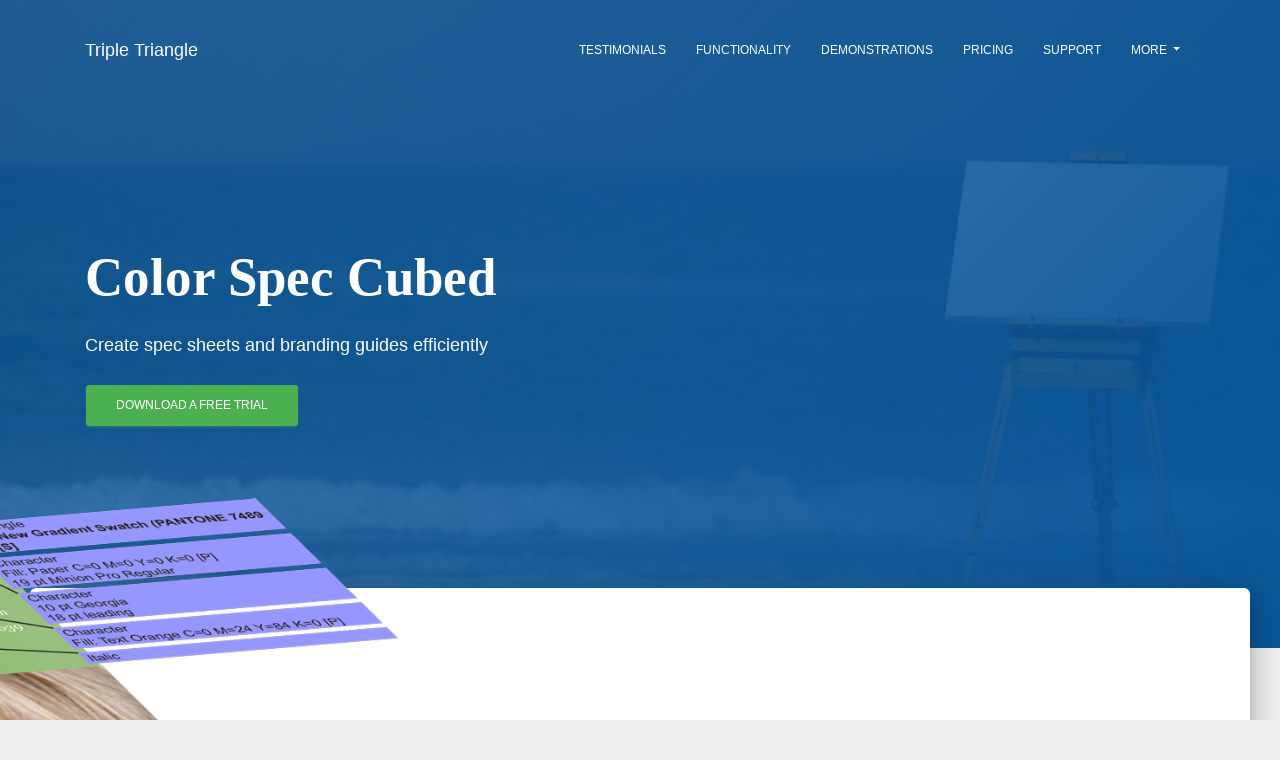

--- FILE ---
content_type: text/html; charset=utf-8
request_url: https://www.tripletriangle.com/color
body_size: 10329
content:
<!DOCTYPE html><html class=" js flexbox flexboxlegacy canvas canvastext webgl no-touch geolocation postmessage websqldatabase indexeddb hashchange history draganddrop websockets rgba hsla multiplebgs backgroundsize borderimage borderradius boxshadow textshadow opacity cssanimations csscolumns cssgradients cssreflections csstransforms csstransforms3d csstransitions fontface generatedcontent video audio localstorage sessionstorage webworkers applicationcache svg inlinesvg smil svgclippaths"><head><meta charset="UTF-8" /><meta content="width=device-width, initial-scale=1" name="viewport" /><meta content="2026_01_16_2026_1227" name="tt_build" /><title>Triple Triangle Inc. | Color Spec Cubed</title>
<meta name="description" content="Create and validate style guides using automatic annotations">
<meta name="keywords" content="color spec style guide validate annotations"><link rel="stylesheet" href="https://assets.tripletriangle.com/assets/application-0216d86e8d2f5f247fa2e24e4498d4353e6bcf1dce9723b4aa0c78d0590418ee.css" media="all" data-turbolinks-track="true" /><script src="https://download.tripletriangle.com/tt_vendor-a7185a94f3e84d3a6669259294e40c09a28eb202ec694b3aa0aa1b8651d4bb75.js"></script><script></script><script src="https://cdn.ravenjs.com/2.0.5/raven.min.js"></script><meta name="csrf-param" content="authenticity_token" />
<meta name="csrf-token" content="x4T8FL4QzycSf7epm1aerGlXsJzms/5QAi9VkSVwxpSyNpuhvdCougMMmp3SuIKBEYxQbrmxI1zfvbTasT+jKw==" /></head><body class="index-page"><nav class="navbar navbar-color-on-scroll fixed-top navbar-expand-lg navbar-transparent" color-on-scroll="100" id="ttNav"><div class="container"><div class="navbar-translate"><a class="navbar-brand" href="/">Triple Triangle <div class="ripple-container"></div></a><button class="ml-auto navbar-toggler" data-target="#navigation-tt" data-toggle="collapse" type="button"><span class="sr-only">Toggle navigation</span><span class="navbar-toggler-icon"></span><span class="navbar-toggler-icon"></span><span class="navbar-toggler-icon"></span></button></div><div class="collapse navbar-collapse" id="navigation-tt"><ul class="navbar-nav navbar-center ml-auto"><li class="nav-item"><a class="nav-link" href="#testimonials">Testimonials </a></li><li class="nav-item"><a class="nav-link" href="#functionality">Functionality </a></li><li class="nav-item"><a class="nav-link" href="#demonstrations">Demonstrations </a></li><li class="nav-item"><a class="nav-link" href="#pricing">Pricing </a></li><li class="nav-item"><a class="nav-link" href="/support">Support </a></li><li class="dropdown nav-item"><a aria-expanded="false" class="dropdown-toggle nav-link" data-toggle="dropdown" href="#">More <div class="ripple-container"></div></a><div class="dropdown-menu"><a class="dropdown-item" href="/contact">Contact </a><a class="dropdown-item" href="/mech">Mechanical Cubed </a><a class="dropdown-item" href="/color">Color Spec Cubed </a></div></li></ul></div></div></nav><div class="page-header header-filter tt-splash-image clear-filter" data-parallax="true"><div class="container"><div class="row"><div class="col-lg-12"><h1 class="title">Color Spec Cubed</h1><h4>Create spec sheets and branding guides efficiently</h4><a class="mt-3 btn btn-success" href="/trial/cs">Download a free trial</a></div></div></div></div><div class="main main-raised"><div class="section section-cards"><container><div class="row"><div class="col-lg-7 col-md-12"><div class="image-container"><img src="https://assets.tripletriangle.com/assets/color_sheared-a25001d8c64db2c6fb7a83c729d575d38dc388dfbe87a9a087116484a271f800.png" /></div></div><div class="col-lg-4 col-md-12"><div class="section-description"><h3 class="title">Create spec sheets and branding guides.</h3><h5 class="description">Color Spec Cubed creates callouts that show key properties of content in InDesign.   </h5></div></div></div></container></div><div class="section section-dark" id="testimonials"><div class="container"><div class="row"><div class="col-lg-12"><div class="section-description"><h3 class="title">Testimonials</h3></div></div></div><div class="row mb-5"><div class="col-lg-4"></div><div class="col-lg-4 col-md-12"><div class="card card-testimonial tt-full-height"><div class="card-body mb-0 pb-0"><h5 class="card-description mb-0 pb-0">"One of our customers has very precise branding requirements.  Color Spec makes creating branding guides, and quality checking ads, much more accurate and efficient."</h5></div><div class="card-footer"><h4 class="card-title mt-0">Sarah S. </h4><img class="img-fluid" src="https://assets.tripletriangle.com/assets/mccann-grey-db625366157de8f97761b607a54afd41779d66d52d742144f1b3bf4a5916e0c8.png" /></div></div></div></div></div></div><div class="section" id="functionality"><div class="container"><div class="row"><div class="col-12 text-center"><h5 class="description"><b>Color Spec Cubed helps studio artists to ensure documents conform to branding and quality guidelines.</b></h5></div><div class="row mt-3"><div class="col-lg-3 col-md-12 mt-5-md"><div class="card card-product tt-full-height"><div class="card-header card-header-image"><img class="img" src="https://assets.tripletriangle.com/assets/color_spec_callout-c602dc98b12bfc69d78a24e171983117e4a5bdbaad965c475371d4fbfad2939b.png" /></div><div class="card-body"><h4 class="card-title">Create visual style guides</h4><div class="card-description">Quickly and accurately create callouts that identify the fonts, colors, and linked graphics used in your documents.</div></div></div></div><div class="col-lg-6 col-md-12 mt-5-md"><div class="card card-product tt-full-height"><div class="card-header card-header-image"><img class="img" src="https://assets.tripletriangle.com/assets/callouts_callout-3d35c2bfd1a8607b49204e080a38d7b6ddbbbeefad299577bee0290173c8a070.png" /></div><div class="card-body"><h4 class="card-title">Quality control documents</h4><div class="card-description">Callouts can also be used to quality control documents against an existing branding guide.</div></div></div></div><div class="col-lg-3 col-md-12 mt-5-md"><div class="card card-product tt-full-height"><div class="card-header card-header-image"><img class="img" src="https://assets.tripletriangle.com/assets/move_callout-e0663e5bc90945434022babbd8deb910d68ddd359628a64c839c48e3eb8a2ff0.png" /></div><div class="card-body"><h4 class="card-title">Move, edit, and print callouts</h4><div class="card-description">When you move a callout, its corresponding arrows adjust automatically.  You can add additional comments to callouts, and print them just like any other InDesign content.</div></div></div></div></div></div></div></div><div class="section section-dark" id="demonstrations"><div class="container"><div class="row"><div class="col-12 text-center"><h5 class="description"><b class="text-white text-uppercase">Color Spec Cubed Demonstration</b></h5><div class="tt-embed-container"><iframe allowfullscreen="" frameborder="0" id="vimeo_player" mozallowfullscreen="" src="https://player.vimeo.com/video/63601520?api=1&amp;player_id=vimeo_player" webkitallowfullscreen=""></iframe></div></div></div></div></div><div class="pricing-5 section-gray" id="pricing"><div class="container"><div class="row"><div class="col-lg-4 col-md-12"><h3 class="title">Pricing</h3><h3 class="description">Start with a free trial</h3><p>Most customers have the software fully deployed before they purchase.</p></div><div class="col-lg-8 col-md-12 ml-auto mr-auto"><div class="tab-content tab-space"><div class="tab-pane active"><div class="row"><div class="col-lg-6 col-md-12"><div class="card card-pricing card-raised"><div class="card-body pb-0"><h6 class="card-category">Free Trial</h6><h1 class="card-title"><small>$</small>0 </h1><ul class="mb-0"><li class="text-left"><b>Unlimited</b> support </li><li class="text-left">Lasts about one month </li></ul><div class="row"><div class="col-12"><a class="btn btn-success w-100" href="/trial/cs">Download a free trial</a></div></div></div></div></div><div class="col-lg-6 col-md-12"><div class="card card-pricing card-raised"><div class="card-body pb-0"><h6 class="card-category">Color Spec Cubed License</h6><h1 class="card-title"><small>$</small>186<small class="text-grey"> / user</small></h1><ul class="mb-0"><li class="text-left">Upgrades and support for one year </li><li class="text-left">Volume discounts start at 5 users </li></ul><div class="row"><div class="col-12"><a class="btn btn-primary w-100" href="/quote/CS">Request an official quote</a></div></div></div></div></div></div></div></div></div></div></div></div></div><footer class="footer"><div class="container"><a class="footer-brand" href="/">Triple Triangle Inc.</a><ul class="pull-center"><li class="mt-3">Copyright 2026 Triple Triangle Inc. All rights reserved. </li></ul></div></footer>
<script>
var scroll = new SmoothScroll('a[href*="#"]');
</script>

<script data-cfasync="false" type='text/javascript'>
/*<![CDATA[*/window.olark||(function(c){var f=window,d=document,l=f.location.protocol=="https:"?"https:":"http:",z=c.name,r="load";var nt=function(){
f[z]=function(){
(a.s=a.s||[]).push(arguments)};var a=f[z]._={
},q=c.methods.length;while(q--){(function(n){f[z][n]=function(){
f[z]("call",n,arguments)}})(c.methods[q])}a.l=c.loader;a.i=nt;a.p={
0:+new Date};a.P=function(u){
a.p[u]=new Date-a.p[0]};function s(){
a.P(r);f[z](r)}f.addEventListener?f.addEventListener(r,s,false):f.attachEvent("on"+r,s);var ld=function(){function p(hd){
hd="head";return["<",hd,"></",hd,"><",i,' onl' + 'oad="var d=',g,";d.getElementsByTagName('head')[0].",j,"(d.",h,"('script')).",k,"='",l,"//",a.l,"'",'"',"></",i,">"].join("")}var i="body",m=d[i];if(!m){
return setTimeout(ld,100)}a.P(1);var j="appendChild",h="createElement",k="src",n=d[h]("div"),v=n[j](d[h](z)),b=d[h]("iframe"),g="document",e="domain",o;n.style.display="none";m.insertBefore(n,m.firstChild).id=z;b.frameBorder="0";b.id=z+"-loader";if(/MSIE[ ]+6/.test(navigator.userAgent)){
b.src="javascript:false"}b.allowTransparency="true";v[j](b);try{
b.contentWindow[g].open()}catch(w){
c[e]=d[e];o="javascript:var d="+g+".open();d.domain='"+d.domain+"';";b[k]=o+"void(0);"}try{
var t=b.contentWindow[g];t.write(p());t.close()}catch(x){
b[k]=o+'d.write("'+p().replace(/"/g,String.fromCharCode(92)+'"')+'");d.close();'}a.P(2)};ld()};nt()})({
loader: "static.olark.com/jsclient/loader0.js",name:"olark",methods:["configure","extend","declare","identify"]});
/* custom configuration goes here (www.olark.com/documentation) */
olark.identify('7495-553-10-6838');/*]]>*/
</script>

</body></html>

--- FILE ---
content_type: text/html; charset=UTF-8
request_url: https://player.vimeo.com/video/63601520?api=1&player_id=vimeo_player
body_size: 6513
content:
<!DOCTYPE html>
<html lang="en">
<head>
  <meta charset="utf-8">
  <meta name="viewport" content="width=device-width,initial-scale=1,user-scalable=yes">
  
  <link rel="canonical" href="https://player.vimeo.com/video/63601520">
  <meta name="googlebot" content="noindex,indexifembedded">
  
  
  <title>Color Spec Cubed Demo on Vimeo</title>
  <style>
      body, html, .player, .fallback {
          overflow: hidden;
          width: 100%;
          height: 100%;
          margin: 0;
          padding: 0;
      }
      .fallback {
          
              background-color: transparent;
          
      }
      .player.loading { opacity: 0; }
      .fallback iframe {
          position: fixed;
          left: 0;
          top: 0;
          width: 100%;
          height: 100%;
      }
  </style>
  <link rel="modulepreload" href="https://f.vimeocdn.com/p/4.46.25/js/player.module.js" crossorigin="anonymous">
  <link rel="modulepreload" href="https://f.vimeocdn.com/p/4.46.25/js/vendor.module.js" crossorigin="anonymous">
  <link rel="preload" href="https://f.vimeocdn.com/p/4.46.25/css/player.css" as="style">
</head>

<body>


<div class="vp-placeholder">
    <style>
        .vp-placeholder,
        .vp-placeholder-thumb,
        .vp-placeholder-thumb::before,
        .vp-placeholder-thumb::after {
            position: absolute;
            top: 0;
            bottom: 0;
            left: 0;
            right: 0;
        }
        .vp-placeholder {
            visibility: hidden;
            width: 100%;
            max-height: 100%;
            height: calc(478 / 640 * 100vw);
            max-width: calc(640 / 478 * 100vh);
            margin: auto;
        }
        .vp-placeholder-carousel {
            display: none;
            background-color: #000;
            position: absolute;
            left: 0;
            right: 0;
            bottom: -60px;
            height: 60px;
        }
    </style>

    

    
        <style>
            .vp-placeholder-thumb {
                overflow: hidden;
                width: 100%;
                max-height: 100%;
                margin: auto;
            }
            .vp-placeholder-thumb::before,
            .vp-placeholder-thumb::after {
                content: "";
                display: block;
                filter: blur(7px);
                margin: 0;
                background: url(https://i.vimeocdn.com/video/558614714-17f6926cfd12a269335905b61bd0ddb156cf79eb1b7a588d3367c261904eac32-d?mw=80&q=85) 50% 50% / contain no-repeat;
            }
            .vp-placeholder-thumb::before {
                 
                margin: -30px;
            }
        </style>
    

    <div class="vp-placeholder-thumb"></div>
    <div class="vp-placeholder-carousel"></div>
    <script>function placeholderInit(t,h,d,s,n,o){var i=t.querySelector(".vp-placeholder"),v=t.querySelector(".vp-placeholder-thumb");if(h){var p=function(){try{return window.self!==window.top}catch(a){return!0}}(),w=200,y=415,r=60;if(!p&&window.innerWidth>=w&&window.innerWidth<y){i.style.bottom=r+"px",i.style.maxHeight="calc(100vh - "+r+"px)",i.style.maxWidth="calc("+n+" / "+o+" * (100vh - "+r+"px))";var f=t.querySelector(".vp-placeholder-carousel");f.style.display="block"}}if(d){var e=new Image;e.onload=function(){var a=n/o,c=e.width/e.height;if(c<=.95*a||c>=1.05*a){var l=i.getBoundingClientRect(),g=l.right-l.left,b=l.bottom-l.top,m=window.innerWidth/g*100,x=window.innerHeight/b*100;v.style.height="calc("+e.height+" / "+e.width+" * "+m+"vw)",v.style.maxWidth="calc("+e.width+" / "+e.height+" * "+x+"vh)"}i.style.visibility="visible"},e.src=s}else i.style.visibility="visible"}
</script>
    <script>placeholderInit(document,  false ,  true , "https://i.vimeocdn.com/video/558614714-17f6926cfd12a269335905b61bd0ddb156cf79eb1b7a588d3367c261904eac32-d?mw=80\u0026q=85",  640 ,  478 );</script>
</div>

<div id="player" class="player"></div>
<script>window.playerConfig = {"cdn_url":"https://f.vimeocdn.com","vimeo_api_url":"api.vimeo.com","request":{"files":{"dash":{"cdns":{"akfire_interconnect_quic":{"avc_url":"https://vod-adaptive-ak.vimeocdn.com/exp=1768936426~acl=%2F9c300ff2-59b1-4021-a2d3-9493cc65d638%2Fpsid%3D49bcbaf55409df4b554d14f0c7d355e9fc4bd95f93a03e2fa2844d978082cd0c%2F%2A~hmac=9ba5b0b5daf05ab5360d3029a5a21a622f7e144f6e0de441be1b86eeefe39412/9c300ff2-59b1-4021-a2d3-9493cc65d638/psid=49bcbaf55409df4b554d14f0c7d355e9fc4bd95f93a03e2fa2844d978082cd0c/v2/playlist/av/primary/playlist.json?omit=av1-hevc\u0026pathsig=8c953e4f~l396mYt7rUEGFzPhSxUt02ewzoeIIq-apXAYZLBpF3o\u0026r=dXM%3D\u0026rh=Lsrbw","origin":"gcs","url":"https://vod-adaptive-ak.vimeocdn.com/exp=1768936426~acl=%2F9c300ff2-59b1-4021-a2d3-9493cc65d638%2Fpsid%3D49bcbaf55409df4b554d14f0c7d355e9fc4bd95f93a03e2fa2844d978082cd0c%2F%2A~hmac=9ba5b0b5daf05ab5360d3029a5a21a622f7e144f6e0de441be1b86eeefe39412/9c300ff2-59b1-4021-a2d3-9493cc65d638/psid=49bcbaf55409df4b554d14f0c7d355e9fc4bd95f93a03e2fa2844d978082cd0c/v2/playlist/av/primary/playlist.json?pathsig=8c953e4f~l396mYt7rUEGFzPhSxUt02ewzoeIIq-apXAYZLBpF3o\u0026r=dXM%3D\u0026rh=Lsrbw"},"fastly_skyfire":{"avc_url":"https://skyfire.vimeocdn.com/1768936426-0xcafbbcd1d0342d323261b488366eb17823440636/9c300ff2-59b1-4021-a2d3-9493cc65d638/psid=49bcbaf55409df4b554d14f0c7d355e9fc4bd95f93a03e2fa2844d978082cd0c/v2/playlist/av/primary/playlist.json?omit=av1-hevc\u0026pathsig=8c953e4f~l396mYt7rUEGFzPhSxUt02ewzoeIIq-apXAYZLBpF3o\u0026r=dXM%3D\u0026rh=Lsrbw","origin":"gcs","url":"https://skyfire.vimeocdn.com/1768936426-0xcafbbcd1d0342d323261b488366eb17823440636/9c300ff2-59b1-4021-a2d3-9493cc65d638/psid=49bcbaf55409df4b554d14f0c7d355e9fc4bd95f93a03e2fa2844d978082cd0c/v2/playlist/av/primary/playlist.json?pathsig=8c953e4f~l396mYt7rUEGFzPhSxUt02ewzoeIIq-apXAYZLBpF3o\u0026r=dXM%3D\u0026rh=Lsrbw"}},"default_cdn":"akfire_interconnect_quic","separate_av":true,"streams":[{"profile":"112","id":"9bc85d91-adc4-44bd-a2f8-94f2c68f2cbc","fps":30,"quality":"480p"},{"profile":"116","id":"d42c7411-0ec5-45af-a73f-92922e5a7d82","fps":30,"quality":"360p"}],"streams_avc":[{"profile":"116","id":"d42c7411-0ec5-45af-a73f-92922e5a7d82","fps":30,"quality":"360p"},{"profile":"112","id":"9bc85d91-adc4-44bd-a2f8-94f2c68f2cbc","fps":30,"quality":"480p"}]},"hls":{"cdns":{"akfire_interconnect_quic":{"avc_url":"https://vod-adaptive-ak.vimeocdn.com/exp=1768936426~acl=%2F9c300ff2-59b1-4021-a2d3-9493cc65d638%2Fpsid%3D49bcbaf55409df4b554d14f0c7d355e9fc4bd95f93a03e2fa2844d978082cd0c%2F%2A~hmac=9ba5b0b5daf05ab5360d3029a5a21a622f7e144f6e0de441be1b86eeefe39412/9c300ff2-59b1-4021-a2d3-9493cc65d638/psid=49bcbaf55409df4b554d14f0c7d355e9fc4bd95f93a03e2fa2844d978082cd0c/v2/playlist/av/primary/playlist.m3u8?omit=av1-hevc-opus\u0026pathsig=8c953e4f~kaEVicjundFCI1pNJ_mfquDId18tcCFXskduuvZuWMQ\u0026r=dXM%3D\u0026rh=Lsrbw\u0026sf=fmp4","origin":"gcs","url":"https://vod-adaptive-ak.vimeocdn.com/exp=1768936426~acl=%2F9c300ff2-59b1-4021-a2d3-9493cc65d638%2Fpsid%3D49bcbaf55409df4b554d14f0c7d355e9fc4bd95f93a03e2fa2844d978082cd0c%2F%2A~hmac=9ba5b0b5daf05ab5360d3029a5a21a622f7e144f6e0de441be1b86eeefe39412/9c300ff2-59b1-4021-a2d3-9493cc65d638/psid=49bcbaf55409df4b554d14f0c7d355e9fc4bd95f93a03e2fa2844d978082cd0c/v2/playlist/av/primary/playlist.m3u8?omit=opus\u0026pathsig=8c953e4f~kaEVicjundFCI1pNJ_mfquDId18tcCFXskduuvZuWMQ\u0026r=dXM%3D\u0026rh=Lsrbw\u0026sf=fmp4"},"fastly_skyfire":{"avc_url":"https://skyfire.vimeocdn.com/1768936426-0xcafbbcd1d0342d323261b488366eb17823440636/9c300ff2-59b1-4021-a2d3-9493cc65d638/psid=49bcbaf55409df4b554d14f0c7d355e9fc4bd95f93a03e2fa2844d978082cd0c/v2/playlist/av/primary/playlist.m3u8?omit=av1-hevc-opus\u0026pathsig=8c953e4f~kaEVicjundFCI1pNJ_mfquDId18tcCFXskduuvZuWMQ\u0026r=dXM%3D\u0026rh=Lsrbw\u0026sf=fmp4","origin":"gcs","url":"https://skyfire.vimeocdn.com/1768936426-0xcafbbcd1d0342d323261b488366eb17823440636/9c300ff2-59b1-4021-a2d3-9493cc65d638/psid=49bcbaf55409df4b554d14f0c7d355e9fc4bd95f93a03e2fa2844d978082cd0c/v2/playlist/av/primary/playlist.m3u8?omit=opus\u0026pathsig=8c953e4f~kaEVicjundFCI1pNJ_mfquDId18tcCFXskduuvZuWMQ\u0026r=dXM%3D\u0026rh=Lsrbw\u0026sf=fmp4"}},"default_cdn":"akfire_interconnect_quic","separate_av":true},"progressive":[{"profile":"112","width":640,"height":478,"mime":"video/mp4","fps":30,"url":"https://vod-progressive-ak.vimeocdn.com/exp=1768936426~acl=%2Fvimeo-transcode-storage-prod-us-west1-h264-540p%2F01%2F2720%2F2%2F63601520%2F156743113.mp4~hmac=a937bdbc957f5298433dd234508400951a03921f679a5cc9480c9e94684a6eec/vimeo-transcode-storage-prod-us-west1-h264-540p/01/2720/2/63601520/156743113.mp4","cdn":"akamai_interconnect","quality":"480p","id":"9bc85d91-adc4-44bd-a2f8-94f2c68f2cbc","origin":"gcs"},{"profile":"116","width":428,"height":320,"mime":"video/mp4","fps":30,"url":"https://vod-progressive-ak.vimeocdn.com/exp=1768936426~acl=%2Fvimeo-prod-skyfire-std-us%2F01%2F2720%2F2%2F63601520%2F156743119.mp4~hmac=249980317170a30115a85f63cb1f08d39ea02d1bb4e9a510f45c0b18a22eda10/vimeo-prod-skyfire-std-us/01/2720/2/63601520/156743119.mp4","cdn":"akamai_interconnect","quality":"360p","id":"d42c7411-0ec5-45af-a73f-92922e5a7d82","origin":"gcs"}]},"file_codecs":{"av1":[],"avc":["d42c7411-0ec5-45af-a73f-92922e5a7d82","9bc85d91-adc4-44bd-a2f8-94f2c68f2cbc"],"hevc":{"dvh1":[],"hdr":[],"sdr":[]}},"lang":"en","referrer":"https://www.tripletriangle.com/","cookie_domain":".vimeo.com","signature":"09c359002d42f53cd283ec1f84360d49","timestamp":1768932826,"expires":3600,"thumb_preview":{"url":"https://videoapi-sprites.vimeocdn.com/video-sprites/image/29cd589d-1799-4926-ba82-04111b488430.0.jpeg?ClientID=sulu\u0026Expires=1768936426\u0026Signature=8f00e56c9659f754fb391d137d9762af8dd2fd3a","height":2880,"width":3210,"frame_height":240,"frame_width":321,"columns":10,"frames":120},"currency":"USD","session":"5b331d2d5f038aca3598c64c471be186df7eba4a1768932826","cookie":{"volume":1,"quality":null,"hd":0,"captions":null,"transcript":null,"captions_styles":{"color":null,"fontSize":null,"fontFamily":null,"fontOpacity":null,"bgOpacity":null,"windowColor":null,"windowOpacity":null,"bgColor":null,"edgeStyle":null},"audio_language":null,"audio_kind":null,"qoe_survey_vote":0},"build":{"backend":"31e9776","js":"4.46.25"},"urls":{"js":"https://f.vimeocdn.com/p/4.46.25/js/player.js","js_base":"https://f.vimeocdn.com/p/4.46.25/js","js_module":"https://f.vimeocdn.com/p/4.46.25/js/player.module.js","js_vendor_module":"https://f.vimeocdn.com/p/4.46.25/js/vendor.module.js","locales_js":{"de-DE":"https://f.vimeocdn.com/p/4.46.25/js/player.de-DE.js","en":"https://f.vimeocdn.com/p/4.46.25/js/player.js","es":"https://f.vimeocdn.com/p/4.46.25/js/player.es.js","fr-FR":"https://f.vimeocdn.com/p/4.46.25/js/player.fr-FR.js","ja-JP":"https://f.vimeocdn.com/p/4.46.25/js/player.ja-JP.js","ko-KR":"https://f.vimeocdn.com/p/4.46.25/js/player.ko-KR.js","pt-BR":"https://f.vimeocdn.com/p/4.46.25/js/player.pt-BR.js","zh-CN":"https://f.vimeocdn.com/p/4.46.25/js/player.zh-CN.js"},"ambisonics_js":"https://f.vimeocdn.com/p/external/ambisonics.min.js","barebone_js":"https://f.vimeocdn.com/p/4.46.25/js/barebone.js","chromeless_js":"https://f.vimeocdn.com/p/4.46.25/js/chromeless.js","three_js":"https://f.vimeocdn.com/p/external/three.rvimeo.min.js","vuid_js":"https://f.vimeocdn.com/js_opt/modules/utils/vuid.min.js","hive_sdk":"https://f.vimeocdn.com/p/external/hive-sdk.js","hive_interceptor":"https://f.vimeocdn.com/p/external/hive-interceptor.js","proxy":"https://player.vimeo.com/static/proxy.html","css":"https://f.vimeocdn.com/p/4.46.25/css/player.css","chromeless_css":"https://f.vimeocdn.com/p/4.46.25/css/chromeless.css","fresnel":"https://arclight.vimeo.com/add/player-stats","player_telemetry_url":"https://arclight.vimeo.com/player-events","telemetry_base":"https://lensflare.vimeo.com"},"flags":{"plays":1,"dnt":0,"autohide_controls":0,"preload_video":"metadata_on_hover","qoe_survey_forced":0,"ai_widget":0,"ecdn_delta_updates":0,"disable_mms":0,"check_clip_skipping_forward":0},"country":"US","client":{"ip":"18.222.250.151"},"ab_tests":{"cross_origin_texttracks":{"group":"variant","track":false,"data":null}},"atid":"4004500101.1768932826","ai_widget_signature":"daf7d7d62dc5a5bd0f0e39260fefcc83e4c1ccb3fe96999dd67a1c40e45fcd8b_1768936426","config_refresh_url":"https://player.vimeo.com/video/63601520/config/request?atid=4004500101.1768932826\u0026expires=3600\u0026referrer=https%3A%2F%2Fwww.tripletriangle.com%2F\u0026session=5b331d2d5f038aca3598c64c471be186df7eba4a1768932826\u0026signature=09c359002d42f53cd283ec1f84360d49\u0026time=1768932826\u0026v=1"},"player_url":"player.vimeo.com","video":{"id":63601520,"title":"Color Spec Cubed Demo","width":640,"height":478,"duration":145,"url":"","share_url":"https://vimeo.com/63601520","embed_code":"\u003ciframe title=\"vimeo-player\" src=\"https://player.vimeo.com/video/63601520?h=7464fe6763\" width=\"640\" height=\"360\" frameborder=\"0\" referrerpolicy=\"strict-origin-when-cross-origin\" allow=\"autoplay; fullscreen; picture-in-picture; clipboard-write; encrypted-media; web-share\"   allowfullscreen\u003e\u003c/iframe\u003e","default_to_hd":0,"privacy":"disable","embed_permission":"public","thumbnail_url":"https://i.vimeocdn.com/video/558614714-17f6926cfd12a269335905b61bd0ddb156cf79eb1b7a588d3367c261904eac32-d","owner":{"id":16369467,"name":"Triple Triangle Inc","img":"https://i.vimeocdn.com/portrait/5872827_60x60?sig=6980a01970f39c69aab4742436bef2ef5b7c92d5bf16388bbe3bedc9887d2540\u0026v=1\u0026region=us","img_2x":"https://i.vimeocdn.com/portrait/5872827_60x60?sig=6980a01970f39c69aab4742436bef2ef5b7c92d5bf16388bbe3bedc9887d2540\u0026v=1\u0026region=us","url":"https://vimeo.com/user16369467","account_type":"plus"},"spatial":0,"live_event":null,"version":{"current":null,"available":[{"id":634521230,"file_id":156739617,"is_current":true}]},"unlisted_hash":null,"rating":{"id":3},"fps":30,"bypass_token":"eyJ0eXAiOiJKV1QiLCJhbGciOiJIUzI1NiJ9.eyJjbGlwX2lkIjo2MzYwMTUyMCwiZXhwIjoxNzY4OTM2NDQwfQ.17Wh6FREB1o74NtekX1ML20HJKdvL4O9GSh5GgOE2ZU","channel_layout":"stereo","ai":0,"locale":""},"user":{"id":0,"team_id":0,"team_origin_user_id":0,"account_type":"none","liked":0,"watch_later":0,"owner":0,"mod":0,"logged_in":0,"private_mode_enabled":0,"vimeo_api_client_token":"eyJhbGciOiJIUzI1NiIsInR5cCI6IkpXVCJ9.eyJzZXNzaW9uX2lkIjoiNWIzMzFkMmQ1ZjAzOGFjYTM1OThjNjRjNDcxYmUxODZkZjdlYmE0YTE3Njg5MzI4MjYiLCJleHAiOjE3Njg5MzY0MjYsImFwcF9pZCI6MTE4MzU5LCJzY29wZXMiOiJwdWJsaWMgc3RhdHMifQ.juJb0mMTElvzEfUUNIjL1ilpc76Dsx6Ybr_u8dAhZQM"},"view":1,"vimeo_url":"vimeo.com","embed":{"audio_track":"","autoplay":0,"autopause":1,"dnt":0,"editor":0,"keyboard":1,"log_plays":1,"loop":0,"muted":0,"on_site":0,"texttrack":"","transparent":1,"outro":"beginning","playsinline":1,"quality":null,"player_id":"vimeo_player","api":null,"app_id":"","color":"","color_one":"000000","color_two":"00adef","color_three":"ffffff","color_four":"000000","context":"embed.main","settings":{"auto_pip":1,"badge":0,"byline":0,"collections":0,"color":0,"force_color_one":0,"force_color_two":0,"force_color_three":0,"force_color_four":0,"embed":0,"fullscreen":1,"like":0,"logo":0,"playbar":1,"portrait":0,"pip":1,"share":0,"spatial_compass":0,"spatial_label":0,"speed":0,"title":0,"volume":1,"watch_later":0,"watch_full_video":1,"controls":1,"airplay":1,"audio_tracks":1,"chapters":1,"chromecast":1,"cc":1,"transcript":1,"quality":1,"play_button_position":0,"ask_ai":0,"skipping_forward":1,"debug_payload_collection_policy":"default"},"create_interactive":{"has_create_interactive":false,"viddata_url":""},"min_quality":null,"max_quality":null,"initial_quality":null,"prefer_mms":1}}</script>
<script>const fullscreenSupported="exitFullscreen"in document||"webkitExitFullscreen"in document||"webkitCancelFullScreen"in document||"mozCancelFullScreen"in document||"msExitFullscreen"in document||"webkitEnterFullScreen"in document.createElement("video");var isIE=checkIE(window.navigator.userAgent),incompatibleBrowser=!fullscreenSupported||isIE;window.noModuleLoading=!1,window.dynamicImportSupported=!1,window.cssLayersSupported=typeof CSSLayerBlockRule<"u",window.isInIFrame=function(){try{return window.self!==window.top}catch(e){return!0}}(),!window.isInIFrame&&/twitter/i.test(navigator.userAgent)&&window.playerConfig.video.url&&(window.location=window.playerConfig.video.url),window.playerConfig.request.lang&&document.documentElement.setAttribute("lang",window.playerConfig.request.lang),window.loadScript=function(e){var n=document.getElementsByTagName("script")[0];n&&n.parentNode?n.parentNode.insertBefore(e,n):document.head.appendChild(e)},window.loadVUID=function(){if(!window.playerConfig.request.flags.dnt&&!window.playerConfig.embed.dnt){window._vuid=[["pid",window.playerConfig.request.session]];var e=document.createElement("script");e.async=!0,e.src=window.playerConfig.request.urls.vuid_js,window.loadScript(e)}},window.loadCSS=function(e,n){var i={cssDone:!1,startTime:new Date().getTime(),link:e.createElement("link")};return i.link.rel="stylesheet",i.link.href=n,e.getElementsByTagName("head")[0].appendChild(i.link),i.link.onload=function(){i.cssDone=!0},i},window.loadLegacyJS=function(e,n){if(incompatibleBrowser){var i=e.querySelector(".vp-placeholder");i&&i.parentNode&&i.parentNode.removeChild(i);let a=`/video/${window.playerConfig.video.id}/fallback`;window.playerConfig.request.referrer&&(a+=`?referrer=${window.playerConfig.request.referrer}`),n.innerHTML=`<div class="fallback"><iframe title="unsupported message" src="${a}" frameborder="0"></iframe></div>`}else{n.className="player loading";var t=window.loadCSS(e,window.playerConfig.request.urls.css),r=e.createElement("script"),o=!1;r.src=window.playerConfig.request.urls.js,window.loadScript(r),r["onreadystatechange"in r?"onreadystatechange":"onload"]=function(){!o&&(!this.readyState||this.readyState==="loaded"||this.readyState==="complete")&&(o=!0,playerObject=new VimeoPlayer(n,window.playerConfig,t.cssDone||{link:t.link,startTime:t.startTime}))},window.loadVUID()}};function checkIE(e){e=e&&e.toLowerCase?e.toLowerCase():"";function n(r){return r=r.toLowerCase(),new RegExp(r).test(e);return browserRegEx}var i=n("msie")?parseFloat(e.replace(/^.*msie (\d+).*$/,"$1")):!1,t=n("trident")?parseFloat(e.replace(/^.*trident\/(\d+)\.(\d+).*$/,"$1.$2"))+4:!1;return i||t}
</script>
<script nomodule>
  window.noModuleLoading = true;
  var playerEl = document.getElementById('player');
  window.loadLegacyJS(document, playerEl);
</script>
<script type="module">try{import("").catch(()=>{})}catch(t){}window.dynamicImportSupported=!0;
</script>
<script type="module">if(!window.dynamicImportSupported||!window.cssLayersSupported){if(!window.noModuleLoading){window.noModuleLoading=!0;var playerEl=document.getElementById("player");window.loadLegacyJS(document,playerEl)}var moduleScriptLoader=document.getElementById("js-module-block");moduleScriptLoader&&moduleScriptLoader.parentElement.removeChild(moduleScriptLoader)}
</script>
<script type="module" id="js-module-block">if(!window.noModuleLoading&&window.dynamicImportSupported&&window.cssLayersSupported){const n=document.getElementById("player"),e=window.loadCSS(document,window.playerConfig.request.urls.css);import(window.playerConfig.request.urls.js_module).then(function(o){new o.VimeoPlayer(n,window.playerConfig,e.cssDone||{link:e.link,startTime:e.startTime}),window.loadVUID()}).catch(function(o){throw/TypeError:[A-z ]+import[A-z ]+module/gi.test(o)&&window.loadLegacyJS(document,n),o})}
</script>

<script type="application/ld+json">{"embedUrl":"https://player.vimeo.com/video/63601520?h=7464fe6763","thumbnailUrl":"https://i.vimeocdn.com/video/558614714-17f6926cfd12a269335905b61bd0ddb156cf79eb1b7a588d3367c261904eac32-d?f=webp","name":"Color Spec Cubed Demo","description":"This is \"Color Spec Cubed Demo\" by \"Triple Triangle Inc\" on Vimeo, the home for high quality videos and the people who love them.","duration":"PT145S","uploadDate":"2013-04-08T15:57:40-04:00","@context":"https://schema.org/","@type":"VideoObject"}</script>

</body>
</html>


--- FILE ---
content_type: application/javascript; charset=utf-8
request_url: https://cdn.ravenjs.com/2.0.5/raven.min.js
body_size: 7954
content:
!function(a){if("object"==typeof exports&&"undefined"!=typeof module)module.exports=a();else if("function"==typeof define&&define.amd)define([],a);else{var b;b="undefined"!=typeof window?window:"undefined"!=typeof global?global:"undefined"!=typeof self?self:this,b.Raven=a()}}(function(){return function a(b,c,d){function e(g,h){if(!c[g]){if(!b[g]){var i="function"==typeof require&&require;if(!h&&i)return i(g,!0);if(f)return f(g,!0);var j=new Error("Cannot find module '"+g+"'");throw j.code="MODULE_NOT_FOUND",j}var k=c[g]={exports:{}};b[g][0].call(k.exports,function(a){var c=b[g][1][a];return e(c?c:a)},k,k.exports,a,b,c,d)}return c[g].exports}for(var f="function"==typeof require&&require,g=0;g<d.length;g++)e(d[g]);return e}({1:[function(a,b,c){"use strict";function d(a){this.name="RavenConfigError",this.message=a}d.prototype=new Error,d.prototype.constructor=d,b.exports=d},{}],2:[function(a,b,c){"use strict";function d(){return+new Date}function e(){this._hasJSON=!("object"!=typeof JSON||!JSON.stringify),this._hasDocument="undefined"!=typeof document,this._lastCapturedException=null,this._lastEventId=null,this._globalServer=null,this._globalKey=null,this._globalProject=null,this._globalContext={},this._globalOptions={logger:"javascript",ignoreErrors:[],ignoreUrls:[],whitelistUrls:[],includePaths:[],crossOrigin:"anonymous",collectWindowErrors:!0,maxMessageLength:100},this._ignoreOnError=0,this._isRavenInstalled=!1,this._originalConsole=window.console||{},this._originalConsoleMethods={},this._plugins=[],this._startTime=d();for(var a in this._originalConsole)this._originalConsoleMethods[a]=this._originalConsole[a]}var f=a("../vendor/TraceKit/tracekit"),g=a("./configError"),h=a("./utils"),i=h.isFunction,j=h.isUndefined,k=h.isError,l=h.isEmptyObject,m=h.hasKey,n=h.joinRegExp,o=h.each,p=h.objectMerge,q=h.truncate,r=h.urlencode,s=h.uuid4,t="source protocol user pass host port path".split(" "),u=/^(?:(\w+):)?\/\/(?:(\w+)(:\w+)?@)?([\w\.-]+)(?::(\d+))?(\/.*)/;e.prototype={VERSION:"2.0.5",debug:!1,TraceKit:f,config:function(a,b){var c=this;if(this._globalServer)return this._logDebug("error","Error: Raven has already been configured"),this;if(!a)return this;var d=this._parseDSN(a),e=d.path.lastIndexOf("/"),g=d.path.substr(1,e);return b&&o(b,function(a,b){"tags"==a||"extra"==a?c._globalContext[a]=b:c._globalOptions[a]=b}),this._globalOptions.ignoreErrors.push(/^Script error\.?$/),this._globalOptions.ignoreErrors.push(/^Javascript error: Script error\.? on line 0$/),this._globalOptions.ignoreErrors=n(this._globalOptions.ignoreErrors),this._globalOptions.ignoreUrls=this._globalOptions.ignoreUrls.length?n(this._globalOptions.ignoreUrls):!1,this._globalOptions.whitelistUrls=this._globalOptions.whitelistUrls.length?n(this._globalOptions.whitelistUrls):!1,this._globalOptions.includePaths=n(this._globalOptions.includePaths),this._globalKey=d.user,this._globalProject=d.path.substr(e+1),this._globalServer="//"+d.host+(d.port?":"+d.port:"")+"/"+g+"api/"+this._globalProject+"/store/",d.protocol&&(this._globalServer=d.protocol+":"+this._globalServer),this._globalOptions.fetchContext&&(f.remoteFetching=!0),this._globalOptions.linesOfContext&&(f.linesOfContext=this._globalOptions.linesOfContext),f.collectWindowErrors=!!this._globalOptions.collectWindowErrors,this},install:function(){var a=this;return this.isSetup()&&!this._isRavenInstalled&&(f.report.subscribe(function(){a._ignoreOnError||a._handleStackInfo.apply(a,arguments)}),this._wrapBuiltIns(),this._drainPlugins(),this._isRavenInstalled=!0),this},context:function(a,b,c){return i(a)&&(c=b||[],b=a,a=void 0),this.wrap(a,b).apply(this,c)},wrap:function(a,b){function c(){for(var c=[],e=arguments.length,f=!a||a&&a.deep!==!1;e--;)c[e]=f?d.wrap(a,arguments[e]):arguments[e];try{return b.apply(this,c)}catch(g){throw d._ignoreNextOnError(),d.captureException(g,a),g}}var d=this;if(j(b)&&!i(a))return a;if(i(a)&&(b=a,a=void 0),!i(b))return b;if(b.__raven__)return b;if(b.__raven_wrapper__)return b.__raven_wrapper__;for(var e in b)m(b,e)&&(c[e]=b[e]);return b.__raven_wrapper__=c,c.prototype=b.prototype,c.__raven__=!0,c.__inner__=b,c},uninstall:function(){return f.report.uninstall(),this._isRavenInstalled=!1,this},captureException:function(a,b){if(!k(a))return this.captureMessage(a,b);this._lastCapturedException=a;try{var c=f.computeStackTrace(a);this._handleStackInfo(c,b)}catch(d){if(a!==d)throw d}return this},captureMessage:function(a,b){return this._globalOptions.ignoreErrors.test&&this._globalOptions.ignoreErrors.test(a)?void 0:(this._send(p({message:a+""},b)),this)},addPlugin:function(a){var b=Array.prototype.slice.call(arguments,1);return this._plugins.push([a,b]),this._isRavenInstalled&&this._drainPlugins(),this},setUserContext:function(a){return this._globalContext.user=a,this},setExtraContext:function(a){return this._mergeContext("extra",a),this},setTagsContext:function(a){return this._mergeContext("tags",a),this},clearContext:function(){return this._globalContext={},this},getContext:function(){return JSON.parse(JSON.stringify(this._globalContext))},setRelease:function(a){return this._globalOptions.release=a,this},setDataCallback:function(a){return this._globalOptions.dataCallback=a,this},setShouldSendCallback:function(a){return this._globalOptions.shouldSendCallback=a,this},setTransport:function(a){return this._globalOptions.transport=a,this},lastException:function(){return this._lastCapturedException},lastEventId:function(){return this._lastEventId},isSetup:function(){return this._hasJSON?this._globalServer?!0:(this.ravenNotConfiguredError||this._logDebug("error","Error: Raven has not been configured."),this.ravenNotConfiguredError=!0,!1):!1},afterLoad:function(){var a=window.RavenConfig;a&&this.config(a.dsn,a.config).install()},_ignoreNextOnError:function(){var a=this;this._ignoreOnError+=1,setTimeout(function(){a._ignoreOnError-=1})},_triggerEvent:function(a,b){var c,d;if(this._hasDocument){b=b||{},a="raven"+a.substr(0,1).toUpperCase()+a.substr(1),document.createEvent?(c=document.createEvent("HTMLEvents"),c.initEvent(a,!0,!0)):(c=document.createEventObject(),c.eventType=a);for(d in b)m(b,d)&&(c[d]=b[d]);if(document.createEvent)document.dispatchEvent(c);else try{document.fireEvent("on"+c.eventType.toLowerCase(),c)}catch(e){}}},_wrapBuiltIns:function(){function a(a,b,c){var d=a[b];a[b]=c(d)}function b(a){return function(b,d){var e=[].slice.call(arguments),f=e[0];return"function"==typeof f&&(e[0]=c.wrap(f)),a.apply?a.apply(this,e):a(e[0],e[1])}}var c=this;a(window,"setTimeout",b),a(window,"setInterval",b),window.requestAnimationFrame&&a(window,"requestAnimationFrame",function(a){return function(b){return a(c.wrap(b))}}),"EventTarget Window Node ApplicationCache AudioTrackList ChannelMergerNode CryptoOperation EventSource FileReader HTMLUnknownElement IDBDatabase IDBRequest IDBTransaction KeyOperation MediaController MessagePort ModalWindow Notification SVGElementInstance Screen TextTrack TextTrackCue TextTrackList WebSocket WebSocketWorker Worker XMLHttpRequest XMLHttpRequestEventTarget XMLHttpRequestUpload".replace(/\w+/g,function(b){var d=window[b]&&window[b].prototype;d&&d.hasOwnProperty&&d.hasOwnProperty("addEventListener")&&(a(d,"addEventListener",function(a){return function(b,d,e,f){try{d&&d.handleEvent&&(d.handleEvent=c.wrap(d.handleEvent))}catch(g){}return a.call(this,b,c.wrap(d),e,f)}}),a(d,"removeEventListener",function(a){return function(b,c,d,e){return c=c&&(c.__raven_wrapper__?c.__raven_wrapper__:c),a.call(this,b,c,d,e)}}))});var d;"XMLHttpRequest"in window&&(d=XMLHttpRequest.prototype.open,XMLHttpRequest.prototype.open=function(b){var e=this;"onreadystatechange onload onerror onprogress".replace(/\w+/g,function(b){b in e&&"[object Function]"===Object.prototype.toString.call(e[b])&&a(e,b,function(a){return c.wrap(a)})}),d.apply(this,arguments)});var e,f=window.jQuery||window.$;f&&f.fn&&f.fn.ready&&(e=f.fn.ready,f.fn.ready=function(a){return e.call(this,c.wrap(a))})},_drainPlugins:function(){var a=this;o(this._plugins,function(b,c){var d=c[0],e=c[1];d.apply(a,[a].concat(e))})},_parseDSN:function(a){var b=u.exec(a),c={},d=7;try{for(;d--;)c[t[d]]=b[d]||""}catch(e){throw new g("Invalid DSN: "+a)}if(c.pass)throw new g("Do not specify your private key in the DSN!");return c},_handleStackInfo:function(a,b){var c=this,d=[];a.stack&&a.stack.length&&o(a.stack,function(a,b){var e=c._normalizeFrame(b);e&&d.push(e)}),this._triggerEvent("handle",{stackInfo:a,options:b}),this._processException(a.name,a.message,a.url,a.lineno,d,b)},_normalizeFrame:function(a){if(a.url){var b,c={filename:a.url,lineno:a.line,colno:a.column,"function":a.func||"?"},d=this._extractContextFromFrame(a);if(d){var e=["pre_context","context_line","post_context"];for(b=3;b--;)c[e[b]]=d[b]}return c.in_app=!(this._globalOptions.includePaths.test&&!this._globalOptions.includePaths.test(c.filename)||/(Raven|TraceKit)\./.test(c["function"])||/raven\.(min\.)?js$/.test(c.filename)),c}},_extractContextFromFrame:function(a){if(a.context&&this._globalOptions.fetchContext){for(var b=a.context,c=~~(b.length/2),d=b.length,e=!1;d--;)if(b[d].length>300){e=!0;break}if(e){if(j(a.column))return;return[[],b[c].substr(a.column,50),[]]}return[b.slice(0,c),b[c],b.slice(c+1)]}},_processException:function(a,b,c,d,e,f){var g,h;if((!this._globalOptions.ignoreErrors.test||!this._globalOptions.ignoreErrors.test(b))&&(b+="",b=q(b,this._globalOptions.maxMessageLength),h=a+": "+b,h=q(h,this._globalOptions.maxMessageLength),e&&e.length?(c=e[0].filename||c,e.reverse(),g={frames:e}):c&&(g={frames:[{filename:c,lineno:d,in_app:!0}]}),(!this._globalOptions.ignoreUrls.test||!this._globalOptions.ignoreUrls.test(c))&&(!this._globalOptions.whitelistUrls.test||this._globalOptions.whitelistUrls.test(c)))){var i=p({exception:{values:[{type:a,value:b,stacktrace:g}]},culprit:c,message:h},f);this._send(i)}},_trimPacket:function(a){var b=this._globalOptions.maxMessageLength;if(a.message=q(a.message,b),a.exception){var c=a.exception.values[0];c.value=q(c.value,b)}return a},_getHttpData:function(){if(this._hasDocument&&document.location&&document.location.href){var a={headers:{"User-Agent":navigator.userAgent}};return a.url=document.location.href,document.referrer&&(a.headers.Referer=document.referrer),a}},_send:function(a){var b=this,c=this._globalOptions,e={project:this._globalProject,logger:c.logger,platform:"javascript"},f=this._getHttpData();f&&(e.request=f),a=p(e,a),a.tags=p(p({},this._globalContext.tags),a.tags),a.extra=p(p({},this._globalContext.extra),a.extra),a.extra["session:duration"]=d()-this._startTime,l(a.tags)&&delete a.tags,this._globalContext.user&&(a.user=this._globalContext.user),c.release&&(a.release=c.release),c.serverName&&(a.server_name=c.serverName),c.release&&(a.release=c.release),i(c.dataCallback)&&(a=c.dataCallback(a)||a),a&&!l(a)&&(!i(c.shouldSendCallback)||c.shouldSendCallback(a))&&(this._lastEventId=a.event_id||(a.event_id=s()),a=this._trimPacket(a),this._logDebug("debug","Raven about to send:",a),this.isSetup()&&(c.transport||this._makeRequest).call(this,{url:this._globalServer,auth:{sentry_version:"7",sentry_client:"raven-js/"+this.VERSION,sentry_key:this._globalKey},data:a,options:c,onSuccess:function(){b._triggerEvent("success",{data:a,src:b._globalServer})},onError:function(){b._triggerEvent("failure",{data:a,src:b._globalServer})}}))},_makeImageRequest:function(a){a.auth.sentry_data=JSON.stringify(a.data);var b=this._newImage(),c=a.url+"?"+r(a.auth),d=a.options.crossOrigin;(d||""===d)&&(b.crossOrigin=d),b.onload=a.onSuccess,b.onerror=b.onabort=a.onError,b.src=c},_makeXhrRequest:function(a){function b(){200===c.status?a.onSuccess&&a.onSuccess():a.onError&&a.onError()}var c,d=a.url;c=new XMLHttpRequest,"withCredentials"in c?c.onreadystatechange=function(){4===c.readyState&&b()}:(c=new XDomainRequest,d=d.replace(/^https?:/,""),c.onload=b),c.open("POST",d+"?"+r(a.auth)),c.send(JSON.stringify(a.data))},_makeRequest:function(a){var b="withCredentials"in new XMLHttpRequest||"undefined"!=typeof XDomainRequest;return(b?this._makeXhrRequest:this._makeImageRequest)(a)},_newImage:function(){return document.createElement("img")},_logDebug:function(a){this._originalConsoleMethods[a]&&this.debug&&this._originalConsoleMethods[a].apply(this._originalConsole,[].slice.call(arguments,1))},_mergeContext:function(a,b){j(b)?delete this._globalContext[a]:this._globalContext[a]=p(this._globalContext[a]||{},b)}},e.prototype.setUser=e.prototype.setUserContext,e.prototype.setReleaseContext=e.prototype.setRelease,b.exports=e},{"../vendor/TraceKit/tracekit":5,"./configError":1,"./utils":4}],3:[function(a,b,c){"use strict";var d=a("./raven"),e=window.Raven,f=new d;f.noConflict=function(){return window.Raven=e,f},f.afterLoad(),b.exports=f},{"./raven":2}],4:[function(a,b,c){"use strict";function d(a){return void 0===a}function e(a){return"function"==typeof a}function f(a){return"[object String]"===q.toString.call(a)}function g(a){return"object"==typeof a&&null!==a}function h(a){for(var b in a)return!1;return!0}function i(a){return g(a)&&"[object Error]"===q.toString.call(a)||a instanceof Error}function j(a,b){var c,e;if(d(a.length))for(c in a)m(a,c)&&b.call(null,c,a[c]);else if(e=a.length)for(c=0;e>c;c++)b.call(null,c,a[c])}function k(a,b){return b?(j(b,function(b,c){a[b]=c}),a):a}function l(a,b){return a.length<=b?a:a.substr(0,b)+"…"}function m(a,b){return q.hasOwnProperty.call(a,b)}function n(a){for(var b,c=[],d=0,e=a.length;e>d;d++)b=a[d],f(b)?c.push(b.replace(/([.*+?^=!:${}()|\[\]\/\\])/g,"\\$1")):b&&b.source&&c.push(b.source);return new RegExp(c.join("|"),"i")}function o(a){var b=[];return j(a,function(a,c){b.push(encodeURIComponent(a)+"="+encodeURIComponent(c))}),b.join("&")}function p(){var a=window.crypto||window.msCrypto;if(!d(a)&&a.getRandomValues){var b=new Uint16Array(8);a.getRandomValues(b),b[3]=4095&b[3]|16384,b[4]=16383&b[4]|32768;var c=function(a){for(var b=a.toString(16);b.length<4;)b="0"+b;return b};return c(b[0])+c(b[1])+c(b[2])+c(b[3])+c(b[4])+c(b[5])+c(b[6])+c(b[7])}return"xxxxxxxxxxxx4xxxyxxxxxxxxxxxxxxx".replace(/[xy]/g,function(a){var b=16*Math.random()|0,c="x"==a?b:3&b|8;return c.toString(16)})}var q=Object.prototype;b.exports={isUndefined:d,isFunction:e,isString:f,isObject:g,isEmptyObject:h,isError:i,each:j,objectMerge:k,truncate:l,hasKey:m,joinRegExp:n,urlencode:o,uuid4:p}},{}],5:[function(a,b,c){"use strict";function d(){return"undefined"==typeof document?"":document.location.href}var e=a("../../src/utils"),f=e.hasKey,g=e.isString,h=e.isUndefined,i={remoteFetching:!1,collectWindowErrors:!0,linesOfContext:7,debug:!1},j=[].slice,k="?";i.report=function(){function a(a){h(),p.push(a)}function b(a){for(var b=p.length-1;b>=0;--b)p[b]===a&&p.splice(b,1)}function c(){k(),p=[]}function e(a,b){var c=null;if(!b||i.collectWindowErrors){for(var d in p)if(f(p,d))try{p[d].apply(null,[a].concat(j.call(arguments,2)))}catch(e){c=e}if(c)throw c}}function g(a,b,c,f,g){var h=null;if(s)i.computeStackTrace.augmentStackTraceWithInitialElement(s,b,c,a),l();else if(g)h=i.computeStackTrace(g),e(h,!0);else{var j={url:b,line:c,column:f};j.func=i.computeStackTrace.guessFunctionName(j.url,j.line),j.context=i.computeStackTrace.gatherContext(j.url,j.line),h={message:a,url:d(),stack:[j]},e(h,!0)}return n?n.apply(this,arguments):!1}function h(){o||(n=window.onerror,window.onerror=g,o=!0)}function k(){o&&(window.onerror=n,o=!1,n=void 0)}function l(){var a=s,b=q;q=null,s=null,r=null,e.apply(null,[a,!1].concat(b))}function m(a,b){var c=j.call(arguments,1);if(s){if(r===a)return;l()}var d=i.computeStackTrace(a);if(s=d,r=a,q=c,window.setTimeout(function(){r===a&&l()},d.incomplete?2e3:0),b!==!1)throw a}var n,o,p=[],q=null,r=null,s=null;return m.subscribe=a,m.unsubscribe=b,m.uninstall=c,m}(),i.computeStackTrace=function(){function a(a){if(!i.remoteFetching)return"";try{var b=function(){try{return new window.XMLHttpRequest}catch(a){return new window.ActiveXObject("Microsoft.XMLHTTP")}},c=b();return c.open("GET",a,!1),c.send(""),c.responseText}catch(d){return""}}function b(b){if(!g(b))return[];if(!f(v,b)){var c="",d="";try{d=document.domain}catch(e){}-1!==b.indexOf(d)&&(c=a(b)),v[b]=c?c.split("\n"):[]}return v[b]}function c(a,c){var d,e=/function ([^(]*)\(([^)]*)\)/,f=/['"]?([0-9A-Za-z$_]+)['"]?\s*[:=]\s*(function|eval|new Function)/,g="",i=10,j=b(a);if(!j.length)return k;for(var l=0;i>l;++l)if(g=j[c-l]+g,!h(g)){if(d=f.exec(g))return d[1];if(d=e.exec(g))return d[1]}return k}function e(a,c){var d=b(a);if(!d.length)return null;var e=[],f=Math.floor(i.linesOfContext/2),g=f+i.linesOfContext%2,j=Math.max(0,c-f-1),k=Math.min(d.length,c+g-1);c-=1;for(var l=j;k>l;++l)h(d[l])||e.push(d[l]);return e.length>0?e:null}function j(a){return a.replace(/[\-\[\]{}()*+?.,\\\^$|#]/g,"\\$&")}function l(a){return j(a).replace("<","(?:<|&lt;)").replace(">","(?:>|&gt;)").replace("&","(?:&|&amp;)").replace('"','(?:"|&quot;)').replace(/\s+/g,"\\s+")}function m(a,c){for(var d,e,f=0,g=c.length;g>f;++f)if((d=b(c[f])).length&&(d=d.join("\n"),e=a.exec(d)))return{url:c[f],line:d.substring(0,e.index).split("\n").length,column:e.index-d.lastIndexOf("\n",e.index)-1};return null}function n(a,c,d){var e,f=b(c),g=new RegExp("\\b"+j(a)+"\\b");return d-=1,f&&f.length>d&&(e=g.exec(f[d]))?e.index:null}function o(a){if("undefined"!=typeof document){for(var b,c,d,e,f=[window.location.href],g=document.getElementsByTagName("script"),h=""+a,i=/^function(?:\s+([\w$]+))?\s*\(([\w\s,]*)\)\s*\{\s*(\S[\s\S]*\S)\s*\}\s*$/,k=/^function on([\w$]+)\s*\(event\)\s*\{\s*(\S[\s\S]*\S)\s*\}\s*$/,n=0;n<g.length;++n){var o=g[n];o.src&&f.push(o.src)}if(d=i.exec(h)){var p=d[1]?"\\s+"+d[1]:"",q=d[2].split(",").join("\\s*,\\s*");b=j(d[3]).replace(/;$/,";?"),c=new RegExp("function"+p+"\\s*\\(\\s*"+q+"\\s*\\)\\s*{\\s*"+b+"\\s*}")}else c=new RegExp(j(h).replace(/\s+/g,"\\s+"));if(e=m(c,f))return e;if(d=k.exec(h)){var r=d[1];if(b=l(d[2]),c=new RegExp("on"+r+"=[\\'\"]\\s*"+b+"\\s*[\\'\"]","i"),e=m(c,f[0]))return e;if(c=new RegExp(b),e=m(c,f))return e}return null}}function p(a){if(!h(a.stack)&&a.stack){for(var b,f,g=/^\s*at (.*?) ?\(?((?:(?:file|https?|chrome-extension):.*?)|<anonymous>):(\d+)(?::(\d+))?\)?\s*$/i,i=/^\s*(.*?)(?:\((.*?)\))?@((?:file|https?|chrome).*?):(\d+)(?::(\d+))?\s*$/i,j=/^\s*at (?:((?:\[object object\])?.+) )?\(?((?:ms-appx|http|https):.*?):(\d+)(?::(\d+))?\)?\s*$/i,l=a.stack.split("\n"),m=[],o=/^(.*) is undefined$/.exec(a.message),p=0,q=l.length;q>p;++p){if(b=i.exec(l[p]))f={url:b[3],func:b[1]||k,args:b[2]?b[2].split(","):"",line:+b[4],column:b[5]?+b[5]:null};else if(b=g.exec(l[p]))f={url:b[2],func:b[1]||k,line:+b[3],column:b[4]?+b[4]:null};else{if(!(b=j.exec(l[p])))continue;f={url:b[2],func:b[1]||k,line:+b[3],column:b[4]?+b[4]:null}}!f.func&&f.line&&(f.func=c(f.url,f.line)),f.line&&(f.context=e(f.url,f.line)),m.push(f)}return m.length?(m[0].line&&!m[0].column&&o?m[0].column=n(o[1],m[0].url,m[0].line):m[0].column||h(a.columnNumber)||(m[0].column=a.columnNumber+1),{name:a.name,message:a.message,url:d(),stack:m}):null}}function q(a){var b=a.stacktrace;if(!h(a.stacktrace)&&a.stacktrace){for(var f,g=/ line (\d+), column (\d+) in (?:<anonymous function: ([^>]+)>|([^\)]+))\((.*)\) in (.*):\s*$/i,i=b.split("\n"),j=[],k=0,l=i.length;l>k;k+=2)if(f=g.exec(i[k])){var m={line:+f[1],column:+f[2],func:f[3]||f[4],args:f[5]?f[5].split(","):[],url:f[6]};if(!m.func&&m.line&&(m.func=c(m.url,m.line)),m.line)try{m.context=e(m.url,m.line)}catch(n){}m.context||(m.context=[i[k+1]]),j.push(m)}return j.length?{name:a.name,message:a.message,url:d(),stack:j}:null}}function r(a){var g=a.message.split("\n");if(g.length<4)return null;var h,i,j,k,n=/^\s*Line (\d+) of linked script ((?:file|https?)\S+)(?:: in function (\S+))?\s*$/i,o=/^\s*Line (\d+) of inline#(\d+) script in ((?:file|https?)\S+)(?:: in function (\S+))?\s*$/i,p=/^\s*Line (\d+) of function script\s*$/i,q=[],r=document.getElementsByTagName("script"),s=[];for(i in r)f(r,i)&&!r[i].src&&s.push(r[i]);for(i=2,j=g.length;j>i;i+=2){var t=null;if(h=n.exec(g[i]))t={url:h[2],func:h[3],line:+h[1]};else if(h=o.exec(g[i])){t={url:h[3],func:h[4]};var u=+h[1],v=s[h[2]-1];if(v&&(k=b(t.url))){k=k.join("\n");var w=k.indexOf(v.innerText);w>=0&&(t.line=u+k.substring(0,w).split("\n").length)}}else if(h=p.exec(g[i])){var x=window.location.href.replace(/#.*$/,""),y=h[1],z=new RegExp(l(g[i+1]));k=m(z,[x]),t={url:x,line:k?k.line:y,func:""}}if(t){t.func||(t.func=c(t.url,t.line));var A=e(t.url,t.line),B=A?A[Math.floor(A.length/2)]:null;A&&B.replace(/^\s*/,"")===g[i+1].replace(/^\s*/,"")?t.context=A:t.context=[g[i+1]],q.push(t)}}return q.length?{name:a.name,message:g[0],url:d(),stack:q}:null}function s(a,b,d,f){var g={url:b,line:d};if(g.url&&g.line){a.incomplete=!1,g.func||(g.func=c(g.url,g.line)),g.context||(g.context=e(g.url,g.line));var h=/ '([^']+)' /.exec(f);if(h&&(g.column=n(h[1],g.url,g.line)),a.stack.length>0&&a.stack[0].url===g.url){if(a.stack[0].line===g.line)return!1;if(!a.stack[0].line&&a.stack[0].func===g.func)return a.stack[0].line=g.line,a.stack[0].context=g.context,!1}return a.stack.unshift(g),a.partial=!0,!0}return a.incomplete=!0,!1}function t(a,b){for(var e,f,g,h=/function\s+([_$a-zA-Z\xA0-\uFFFF][_$a-zA-Z0-9\xA0-\uFFFF]*)?\s*\(/i,j=[],l={},m=!1,p=t.caller;p&&!m;p=p.caller)if(p!==u&&p!==i.report){if(f={url:null,func:k,line:null,column:null},p.name?f.func=p.name:(e=h.exec(p.toString()))&&(f.func=e[1]),"undefined"==typeof f.func)try{f.func=e.input.substring(0,e.input.indexOf("{"))}catch(q){}if(g=o(p)){f.url=g.url,f.line=g.line,f.func===k&&(f.func=c(f.url,f.line));var r=/ '([^']+)' /.exec(a.message||a.description);r&&(f.column=n(r[1],g.url,g.line))}l[""+p]?m=!0:l[""+p]=!0,j.push(f)}b&&j.splice(0,b);var v={name:a.name,message:a.message,url:d(),stack:j};return s(v,a.sourceURL||a.fileName,a.line||a.lineNumber,a.message||a.description),v}function u(a,b){var c=null;b=null==b?0:+b;try{if(c=q(a))return c}catch(e){if(i.debug)throw e}try{if(c=p(a))return c}catch(e){if(i.debug)throw e}try{if(c=r(a))return c}catch(e){if(i.debug)throw e}try{if(c=t(a,b+1))return c}catch(e){if(i.debug)throw e}return{name:a.name,message:a.message,url:d()}}var v={};return u.augmentStackTraceWithInitialElement=s,u.computeStackTraceFromStackProp=p,u.guessFunctionName=c,u.gatherContext=e,u}(),b.exports=i},{"../../src/utils":4}]},{},[3])(3)});
//# sourceMappingURL=raven.min.map